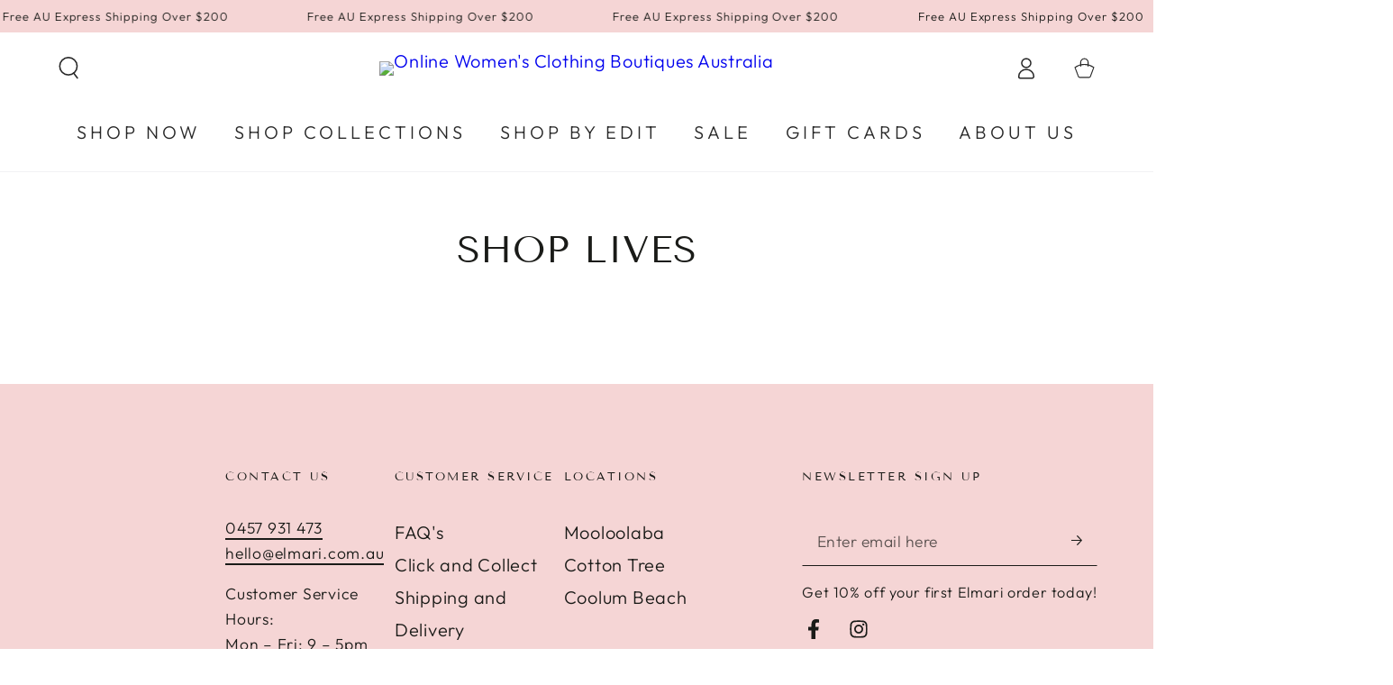

--- FILE ---
content_type: text/css
request_url: https://elmari.com.au/cdn/shop/t/30/assets/section-announcement-bar.css?v=177632717117168826561741394489
body_size: -3
content:
.announcement-bar{overflow:hidden;font-size:1.3rem;letter-spacing:.06em;line-height:1.25;position:relative;z-index:30;text-align:center;color:rgb(var(--color-foreground));background:var(--gradient-background);background-color:rgb(var(--color-background))}.announcement-bar--withBorder{border-bottom:.1rem solid rgb(var(--color-border))}announcement-bar{position:relative;display:block}.announcement-slider{height:36px}.announcement-slider__slide{width:100%;height:100%;display:flex;align-items:center;justify-content:center}.announcement-slider__slide span:empty{display:none}.announcement-link{display:block;text-decoration:none;color:rgb(var(--color-foreground))}@media screen and (hover: hover){.announcement-link:active,.announcement-link:hover{color:rgb(var(--color-foreground))}}.announcement-text{display:block;font-size:var(--font-size)}@media screen and (min-width: 750px){announcement-bar[data-layout=carousel] .announcement-slider__slide{display:none}announcement-bar[data-layout=carousel] .announcement-slider__slide:first-child{display:flex}announcement-bar[data-layout=carousel] .announcement-text{display:inline}announcement-bar[data-layout=carousel] .flickity-enabled .announcement-slider__slide{display:flex}announcement-bar:not([data-layout=carousel]){display:flex;justify-content:center}announcement-bar:not([data-layout=carousel]) .announcement__buttons{display:none}announcement-bar:not([data-layout=carousel]) .announcement-slider{display:flex;flex:1 1 auto;column-gap:5rem}announcement-bar:not([data-layout=carousel]) .announcement-slider__slide{white-space:nowrap}announcement-bar:not([data-layout=carousel]).marquee .announcement-slider{padding:0 2.5rem;animation-iteration-count:infinite;animation-timing-function:linear;animation-duration:var(--duration);animation-play-state:running;width:max-content}announcement-bar:not([data-layout=carousel])[data-direction=left].marquee .announcement-slider{animation-name:marquee-left}announcement-bar:not([data-layout=carousel])[data-direction=right].marquee .announcement-slider{animation-name:marquee-right}announcement-bar:not([data-layout=carousel]).marquee:hover .announcement-slider,announcement-bar:not([data-layout=carousel]).marquee--paused .announcement-slider{animation-play-state:paused}}@media screen and (min-width: 990px){announcement-bar:not([data-layout=carousel]) .announcement-slider{column-gap:7rem}announcement-bar:not([data-layout=carousel]).marquee .announcement-slider{padding:0 3.5rem}}@media screen and (max-width: 749px){announcement-bar[data-mobile-layout=carousel] .announcement-slider__slide{display:none}announcement-bar[data-mobile-layout=carousel] .announcement-slider__slide:first-child{display:flex}announcement-bar[data-mobile-layout=carousel] .flickity-enabled .announcement-slider__slide{display:flex}announcement-bar[data-mobile-layout=marquee]{display:flex;justify-content:center}announcement-bar[data-mobile-layout=marquee] .announcement__buttons{display:none}announcement-bar[data-mobile-layout=marquee] .announcement-slider{display:flex;flex:1 1 auto;column-gap:5rem;padding:0 2.5rem;animation-iteration-count:infinite;animation-timing-function:linear;animation-duration:var(--duration);animation-play-state:running;width:max-content}announcement-bar[data-mobile-layout=marquee][data-direction=left] .announcement-slider{animation-name:marquee-left}announcement-bar[data-mobile-layout=marquee][data-direction=right] .announcement-slider{animation-name:marquee-right}announcement-bar[data-mobile-layout=marquee] .announcement-slider__slide{white-space:nowrap}announcement-bar[data-mobile-layout=marquee].marquee--paused .announcement-slider{animation-play-state:paused}}@keyframes marquee-left{0%{transform:translateZ(0);visibility:visible}to{transform:translate3d(-100%,0,0)}}@keyframes marquee-right{0%{transform:translate3d(-100%,0,0);visibility:visible}to{transform:translateZ(0)}}.announcement__buttons{display:flex;justify-content:space-between;position:absolute;left:0;top:0;width:100%;height:100%;z-index:1;pointer-events:none}.announcement__button{color:rgba(var(--color-foreground),.75);background-color:transparent;border:none;padding:0;width:3.4rem;height:100%;cursor:pointer;pointer-events:visible}@media screen and (hover: hover){.announcement__button:hover{color:rgb(var(--color-foreground))}}.announcement__button .icon{width:1.4rem;height:1.4rem;pointer-events:none}.announcement__button--next .icon{transform:scaleX(-1)}announcement-bar .flickity-enabled:not(:only-child){padding:0 3.4rem}
/*# sourceMappingURL=/cdn/shop/t/30/assets/section-announcement-bar.css.map?v=177632717117168826561741394489 */


--- FILE ---
content_type: text/css
request_url: https://elmari.com.au/cdn/shop/t/30/assets/component-menu-dropdown.css?v=64964545695756522291741394489
body_size: 774
content:
dropdown-menu,mega-menu{position:relative;display:block;text-align:start}.is-active>.header__menu-item .label{background-position:left bottom,left bottom;background-size:100% .1rem,100% .1rem}.list-menu-dropdown{min-width:20rem;max-width:26rem;width:max-content;position:absolute;z-index:101;opacity:0;visibility:hidden;padding-top:2rem;padding-bottom:2rem}.list-menu-dropdown.hidden{display:block!important}.list-menu-dropdown:before{content:"";z-index:-1;position:absolute;top:0;left:0;width:100%;height:0;background:var(--gradient-header-background);background-color:rgb(var(--color-header-background));transition:height var(--duration-default) ease}.list-menu-dropdown:after{content:"";z-index:-2;position:absolute;bottom:0;left:0;width:100%;height:calc(100% - 1rem);box-shadow:0 1rem 2rem rgba(var(--color-header-foreground),.08);visibility:hidden;opacity:0}.list-menu-dropdown .list-menu-dropdown:after{height:100%;box-shadow:0 0 2rem rgba(var(--color-header-foreground),.08)}.is-active>.list-menu-dropdown{opacity:1;visibility:visible}.is-active:not(.is-megamenu)>.list-menu-dropdown:before{height:100%}.is-active:not(.is-megamenu)>.list-menu-dropdown:after{transition:opacity var(--duration-long) ease;transition-delay:.15s;visibility:visible;opacity:1}.is-active:not(.is-megamenu)>.list-menu-dropdown>.list-menu{opacity:0}.is-active:not(.is-megamenu)>.list-menu-dropdown>.show-from-bottom{opacity:1;animation:show-from-bottom var(--duration-default) ease 0s;transition-delay:var(--duration-short);animation-delay:var(--duration-short)}.is-active>.list-menu-dropdown .mega-menu__item,.is-active>.list-menu-dropdown .mega-menu__promo{opacity:0}.is-active>.list-menu-dropdown .show-from-bottom{opacity:1;animation:show-from-bottom var(--duration-default) ease 0s}.mini-cart--open .is-active.is-megamenu>.list-menu-dropdown:before{height:100%;transition-delay:50ms}@keyframes show-from-bottom{0%{opacity:0;transform:translate3d(0,1.6rem,0)}to{opacity:1;transform:translateZ(0)}}.list-menu-dropdown .header__menu-item{width:100%;padding:.7rem 3rem;justify-content:space-between;letter-spacing:0;text-transform:none;font-size:calc(var(--font-navigation-size) + .1rem);line-height:calc(1 + .4 / var(--font-body-scale))}.list-menu-dropdown .header__menu-item .icon-caret{display:block;height:.5rem}@media screen and (hover: hover){.list-menu-dropdown .is-active>.header__menu-item .icon-caret,.list-menu-dropdown .header__menu-item:hover .icon-caret{transform:rotate(-90deg)}}.list-menu-dropdown .list-menu-dropdown{top:-2rem;left:100%}.is-megamenu{position:static;--grid-horizontal-spacing: 2rem}.is-megamenu>.list-menu-dropdown{max-width:100%;width:100%;left:0;right:0;padding-top:3.5rem;padding-bottom:4rem;line-height:calc(1 + .4 / var(--font-body-scale))}.is-megamenu>.list-menu-dropdown .page-width{display:flex;align-items:flex-start;column-gap:var(--grid-horizontal-spacing)}.list-mega-menu{flex:1 1 100%;display:flex;flex-wrap:wrap;row-gap:3rem;column-gap:var(--grid-horizontal-spacing)}.mega-menu__item{flex:1 1 auto;max-width:22rem;page-break-inside:avoid;break-inside:avoid}@media screen and (min-width: 1200px){.is-megamenu{--grid-horizontal-spacing: 3rem}.mega-menu__item{max-width:28rem}}.is-megamenu.show-images .mega-menu__item{width:calc(33.33% - var(--grid-horizontal-spacing) * 2 / 3);flex-grow:0}.is-megamenu.show-images-without-promo .mega-menu__item{width:calc(20% - var(--grid-horizontal-spacing) * 4 / 5);flex-grow:0}.mega-menu__item-link{display:block;margin-bottom:1rem;text-decoration:none;color:rgb(var(--color-header-foreground));transition:color var(--duration-default) ease}.mega-menu__item-link .header__menu-item{text-transform:uppercase;letter-spacing:.2em;font-size:var(--font-navigation-size);color:rgba(var(--color-header-foreground),.5);padding:0}.mega-menu__item-link .media{margin-bottom:1.5rem}@media screen and (hover: hover){.mega-menu__item-link:hover{color:rgba(var(--color-header-foreground),.7)}.mega-menu__item-link:hover .header__menu-item .label{background-position:left bottom,left bottom;background-size:100% .1rem,100% .1rem}}.mega-menu__item--blank:empty{display:block}.mega-menu__promo{flex:0 0 22rem;text-align:center}@media screen and (min-width: 1200px){.mega-menu__promo{flex:0 0 28rem}}.list-menu-child .header__menu-item{padding-inline-start:0;padding-inline-end:0}.mega-menu__promo .media{margin-bottom:1.5rem;border-radius:var(--card-radius)}.mega-menu__promo-link{display:block;text-decoration:none;background-color:transparent;color:rgb(var(--color-header-foreground));transition:color var(--duration-default) ease}.mega-menu__promo-link[aria-disabled=true]{pointer-events:none}.mega-menu__promo-heading{font-family:var(--font-navigation-family);font-size:var(--font-navigation-size);display:inline-flex;align-items:center;text-transform:uppercase;padding:.5rem 0;letter-spacing:.3rem;font-weight:600;transition:color var(--duration-default) ease}.mega-menu__promo-heading .label{position:relative}.mega-menu__promo-heading .label:after{content:"";position:absolute;height:.1rem;background-color:rgb(var(--color-border));bottom:0;left:51%;right:50%;transition-property:left,right;transition-timing-function:ease;transition-duration:var(--duration-default)}.mega-menu__promo-subheading{font-size:1.6rem;color:rgba(var(--color-header-foreground),.7)}@media screen and (hover: hover){.mega-menu__promo-link:hover{color:rgba(var(--color-header-foreground),.7)}.mega-menu__promo-link:hover .mega-menu__promo-heading .label:after{left:0;right:0}}.mega-menu__promo--overlay{position:relative}.mega-menu__promo--overlay .mega-menu__promo-link:after{content:"";position:absolute;left:0;top:0;width:100%;height:100%;background-image:linear-gradient(to top,rgba(4,4,4,.26) 0,rgba(54,54,54,.08) 40%,transparent 100%);border-radius:var(--card-radius)}.mega-menu__promo--overlay .media{margin-top:0;margin-bottom:0}.mega-menu__promo--overlay .mega-menu__promo-content{z-index:1;position:absolute;bottom:0;width:100%;padding:1rem;color:#fff;text-shadow:0 1rem 2rem rgb(var(--color-foreground))}.mega-menu__promo--overlay .mega-menu__promo-subheading{color:inherit}.header-background{z-index:-1;position:absolute;top:0;left:0;width:100%;height:0;transition:height var(--duration-default) ease}.header-background:before{content:"";z-index:-1;position:absolute;top:0;left:0;width:100%;height:100%;background:var(--gradient-header-background);background-color:rgb(var(--color-header-background))}.header-background:after{content:"";z-index:-2;position:absolute;right:1.5rem;bottom:0;left:1.5rem;height:2rem;border-radius:100%;box-shadow:0 0 4rem rgba(var(--color-header-foreground),.2);visibility:hidden;opacity:0}.header-background.is-active{height:var(--height)}.header-background.is-active:after{transition:opacity var(--duration-long) ease;transition-delay:.15s;visibility:visible;opacity:1}
/*# sourceMappingURL=/cdn/shop/t/30/assets/component-menu-dropdown.css.map?v=64964545695756522291741394489 */
